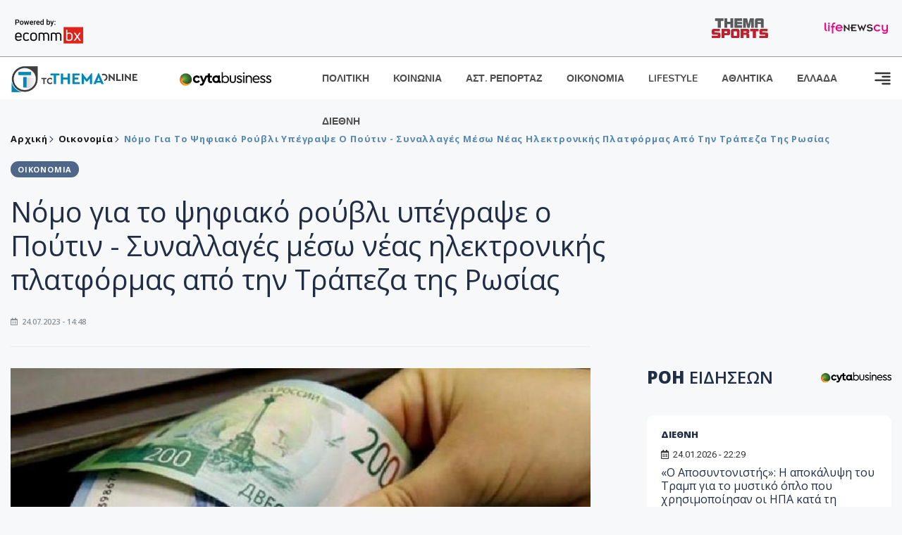

--- FILE ---
content_type: text/html; charset=utf-8
request_url: https://www.tothemaonline.com/Article/358780/nomo-gia-to-pshfiako-roybli-ypegrapse-o-poytin---synallages-mesw-neas-hlektronikhs-platformas-apo-thn-trapeza-ths-rwsias
body_size: 18925
content:

<!DOCTYPE html>

<html lang="el">
<head>
    <!-- Meta Data -->
    <meta charset="UTF-8">
    <meta http-equiv="X-UA-Compatible" content="IE=edge">
    <meta name="viewport" content="width=device-width, initial-scale=1">
    
    
<title>Νόμο για το ψηφιακό ρούβλι υπέγραψε ο Πούτιν - Συναλλαγές μέσω νέας ηλεκτρονικής πλατφόρμας από την Τράπεζα της Ρωσίας</title>
<meta name="description" content="Ο Ρώσος πρόεδρος Βλαντιμίρ Πούτιν υπέγραψε σήμερα νόμο για να εισαχθεί το ψηφιακό ρούβλι, ο οποίος θα τεθεί σε ισχύ την 1η Αυγούστου." />
<meta name="keywords" content="ρωσικό ρούβλι, τράπεζα της ρωσίας, ηλεκτρονικές συναλλαγές, διεθνείς ειδήσεις" />
<meta property="og:title" content="Νόμο για το ψηφιακό ρούβλι υπέγραψε ο Πούτιν - Συναλλαγές μέσω νέας ηλεκτρονικής πλατφόρμας από την Τράπεζα της Ρωσίας" />
<meta property="og:image" content="https://www.tothemaonline.com/img/path/da350e8e-8f6e-41a7-942b-f6a67a961574_1486432-rouble-930_1_1.jpg" />
<meta property="og:description" content="Ο Ρώσος πρόεδρος Βλαντιμίρ Πούτιν υπέγραψε σήμερα νόμο για να εισαχθεί το ψηφιακό ρούβλι, ο οποίος θα τεθεί σε ισχύ την 1η Αυγούστου."/>
<meta name="twitter:widgets:csp" content="on">
<meta name="twitter:card" content="summary_large_image">
<meta name="twitter:site" content="@tothemaonline">
<meta name="twitter:domain" content="tothemaonline.com">
<meta name="twitter:title" content="Νόμο για το ψηφιακό ρούβλι υπέγραψε ο Πούτιν - Συναλλαγές μέσω νέας ηλεκτρονικής πλατφόρμας από την Τράπεζα της Ρωσίας">
<meta name="twitter:description" content="Ο Ρώσος πρόεδρος Βλαντιμίρ Πούτιν υπέγραψε σήμερα νόμο για να εισαχθεί το ψηφιακό ρούβλι, ο οποίος θα τεθεί σε ισχύ την 1η Αυγούστου.">
<meta name="twitter:image" content="https://www.tothemaonline.com/img/path/da350e8e-8f6e-41a7-942b-f6a67a961574_1486432-rouble-930_1_1.jpg">
<script type="application/ld+json">
    {
      "@context": "https://schema.org",
      "@type": "NewsArticle",
      "mainEntityOfPage": {
        "@type": "WebPage",
        "@id": "https://www.tothemaonline.com/article/358780/nomo-gia-to-pshfiako-roybli-ypegrapse-o-poytin---synallages-mesw-neas-hlektronikhs-platformas-apo-thn-trapeza-ths-rwsias"
      },
      "headline": "Νόμο για το ψηφιακό ρούβλι υπέγραψε ο Πούτιν - Συναλλαγές μέσω νέας ηλεκτρονικής πλατφόρμας από την Τράπεζα της Ρωσίας",
      "image": ["https://www.tothemaonline.com/img/path/da350e8e-8f6e-41a7-942b-f6a67a961574_1486432-rouble-930_1_1.jpg"],
      "datePublished": "24/7/2023 2:48:00 μμ",
      "dateModified": "24/7/2023 2:48:00 μμ",
      "author": {
        "@type": "Organization",
        "name": "Tothemaonline Team"
      },
      "publisher": {
        "@type": "NewsMediaOrganization",
        "name": "To Thema Online",
        "logo": {
          "@type": "ImageObject",
          "url": "https://www.tothemaonline.com/img/to_thema_online_logo.png",
          "width": 600,
          "height": 60
        }
      }
    }
</script>
<script type="application/ld+json">
    {
        "@context": "http://schema.org",
        "@type": "BreadcrumbList",
        "itemListElement": [
            {
                "@type": "ListItem",
                "position": 1,
                "item": {
                    "@type": "WebSite",
                    "@id": "https://www.tothemaonline.com/",
                    "name": "Αρχική"
                }
            },
            {
                "@type": "ListItem",
                "position": 2,
                    "item": {
                    "@type": "WebPage",
                    "@id": "https://www.tothemaonline.com/Category/oikonomia",
                    "name": "Οικονομία"
                }
            }
            ,{
                "@type": "ListItem",
                "position": 3,
                    "item": {
                    "@type": "WebPage",
                    "@id": "https://www.tothemaonline.com/article/358780/nomo-gia-to-pshfiako-roybli-ypegrapse-o-poytin---synallages-mesw-neas-hlektronikhs-platformas-apo-thn-trapeza-ths-rwsias",
                    "name": "Νόμο για το ψηφιακό ρούβλι υπέγραψε ο Πούτιν - Συναλλαγές μέσω νέας ηλεκτρονικής πλατφόρμας από την Τράπεζα της Ρωσίας"                                
                }
            }    
        ]
    }
</script>

    <meta name="referrer" content="always" />
    <meta name="apple-mobile-web-app-capable" content="yes">
    <meta content="index, follow, max-image-preview:large" name="robots" />
    <meta name="rating" content="General" />
    <meta name="copyright" content="&copy; 2026 tothemaonline.com" />

    <!-- Favicon -->
    <link rel="shortcut icon" type="image/x-icon" href="/favicon.ico?v=1">

    <!-- Dependency Stylesheet -->
    <link rel="stylesheet" href="/assets/css/style.css?v=129" />
    <link rel="stylesheet" href="/assets/css/widgets.css?v=4" />
    <link rel="stylesheet" href="/assets/css/color.css?v=2" />
    <link rel="stylesheet" href="/assets/css/responsive.css?v=1" />

    <link rel="apple-touch-icon" sizes="180x180" href="/img/apple-touch-icon.png" />
    <link rel="icon" type="image/png" sizes="32x32" href="/img/favicon-32x32.png" />
    <link rel="icon" type="image/png" sizes="16x16" href="/img/favicon-16x16.png" />
    <link rel="manifest" href="/site.webmanifest">
    <link rel="mask-icon" href="/img/safari-pinned-tab.svg" color="#2b5797" />
    <meta name="msapplication-TileColor" content="#2b5797" />
    <meta name="theme-color" content="#ffffff" />

    

    <script type="cb8aeaf0759c14e8b91092ef-text/javascript">
        window.dataLayer = window.dataLayer || [];
        function gtag() { dataLayer.push(arguments); }
        gtag('consent', 'default', {
            'ad_storage': 'granted',
            'ad_user_data': 'granted',
            'ad_personalization': 'granted',
            'analytics_storage': 'granted'
        });
    </script>
    <!-- Google Tag Manager -->
    <script type="cb8aeaf0759c14e8b91092ef-text/javascript">(function (w, d, s, l, i) {
            w[l] = w[l] || []; w[l].push({
                'gtm.start':
                    new Date().getTime(), event: 'gtm.js'
            }); var f = d.getElementsByTagName(s)[0],
                j = d.createElement(s), dl = l != 'dataLayer' ? '&l=' + l : ''; j.async = true; j.src =
                    'https://www.googletagmanager.com/gtm.js?id=' + i + dl; f.parentNode.insertBefore(j, f);
        })(window, document, 'script', 'dataLayer', 'GTM-TCS4QL4');</script>
    <!-- End Google Tag Manager -->
    <!-- Google group tag (gtag.js) -->
    <script async src="https://www.googletagmanager.com/gtag/js?id=G-J7RS52TMNC" type="cb8aeaf0759c14e8b91092ef-text/javascript"></script>
    <script type="cb8aeaf0759c14e8b91092ef-text/javascript">
        window.dataLayer = window.dataLayer || [];
        function gtag() { dataLayer.push(arguments); }
        gtag('js', new Date());

        gtag('config', 'G-J7RS52TMNC');
    </script>
    <!-- Google site tag (gtag.js) -->
    <script async src="https://www.googletagmanager.com/gtag/js?id=G-7ZKH09CT69" type="cb8aeaf0759c14e8b91092ef-text/javascript"></script>
    <script type="cb8aeaf0759c14e8b91092ef-text/javascript">
        window.dataLayer = window.dataLayer || [];
        function gtag() { dataLayer.push(arguments); }
        gtag('js', new Date());

        gtag('config', 'G-7ZKH09CT69');
    </script>
    <script data-ad-client="ca-pub-7684646618790582" async src="https://pagead2.googlesyndication.com/pagead/js/adsbygoogle.js" type="cb8aeaf0759c14e8b91092ef-text/javascript"></script>
    
    <meta property="og:url" content="https://www.tothemaonline.com/Article/358780/nomo-gia-to-pshfiako-roybli-ypegrapse-o-poytin---synallages-mesw-neas-hlektronikhs-platformas-apo-thn-trapeza-ths-rwsias" />
    <meta property="og:site_name" content="tothemaonline.com"/>
    <meta property="og:type" content="website" />
    <meta property="fb:pages" content="571235809599203" />
    <meta property="fb:app_id" content="1684771268232343" />
    <script async src="https://securepubads.g.doubleclick.net/tag/js/gpt.js" type="cb8aeaf0759c14e8b91092ef-text/javascript"></script>
    <script type="cb8aeaf0759c14e8b91092ef-text/javascript">
      window.googletag = window.googletag || {cmd: []};
      googletag.cmd.push(function () {
        googletag.defineSlot('/94718406/ToThemaOnline/Home_page_728x90_1', [728, 90], 'div-gpt-ad-1663585456835-0').addService(googletag.pubads());
        googletag.defineSlot('/94718406/ToThemaOnline/Article_300x250_1', [300, 250], 'div-gpt-ad-1704809239095-0').addService(googletag.pubads());
        googletag.defineSlot('/94718406/ToThemaOnline/Article_300x250_2', [300, 250], 'div-gpt-ad-1663587115194-0').addService(googletag.pubads());
        googletag.defineSlot('/94718406/ToThemaOnline/Article_300x250_3', [300, 250], 'div-gpt-ad-1663587375568-0').addService(googletag.pubads());
        googletag.defineSlot('/94718406/ToThemaOnline/Article_728x90_2', [728, 90], 'div-gpt-ad-1739364127448-0').addService(googletag.pubads());
        googletag.defineSlot('/94718406/ToThemaOnline/Article_specialformats', [1, 1], 'div-gpt-ad-1635434083371-0').addService(googletag.pubads());
        googletag.defineSlot('/94718406/ToThemaOnline/Article_320x100', [320, 100], 'div-gpt-ad-1739364362138-0').addService(googletag.pubads());
        googletag.defineSlot('/94718406/ToThemaOnline/300x250_artickle_diavaste_episis', [300, 250], 'div-gpt-ad-1765960416458-0').addService(googletag.pubads());
        googletag.defineSlot('/94718406/ToThemaOnline/300x250_artickle_extra', [300, 250], 'div-gpt-ad-1765960359879-0').addService(googletag.pubads());

        googletag.pubads().setTargeting('article_id', ['no-id']);
        googletag.pubads().setTargeting('tags', ['ρωσικό ρούβλι','τράπεζα της ρωσίας','ηλεκτρονικές συναλλαγές','διεθνείς ειδήσεις','emptykeyword']);
        googletag.pubads().setTargeting('category', ['no-category']);
        googletag.pubads().setTargeting('path', ['/Article/358780/nomo-gia-to-pshfiako-roybli-ypegrapse-o-poytin---synallages-mesw-neas-hlektronikhs-platformas-apo-thn-trapeza-ths-rwsias']);
        googletag.pubads().setTargeting('year', ['2026']);

        googletag.pubads().enableSingleRequest();
        googletag.pubads().collapseEmptyDivs();
        googletag.enableServices();
      });
    </script>
    <script type="cb8aeaf0759c14e8b91092ef-text/javascript" src='https://platform-api.sharethis.com/js/sharethis.js#property=652b85a77815a50019a9c4f1&product=sop' async='async'></script>

    <script type="cb8aeaf0759c14e8b91092ef-text/javascript">
        window.fbAsyncInit = function () {
            FB.init({
                appId: '464103000617648',
                xfbml: true,
                version: 'v12.0'
            });
            FB.AppEvents.logPageView();
        };

        (function (d, s, id) {
            var js, fjs = d.getElementsByTagName(s)[0];
            if (d.getElementById(id)) { return; }
            js = d.createElement(s); js.id = id;
            js.src = "https://connect.facebook.net/en_US/sdk.js";
            fjs.parentNode.insertBefore(js, fjs);
        }(document, 'script', 'facebook-jssdk'));
    </script>
    <link rel="alternate" type="application/rss+xml" title="RSS Feed" href="https://www.tothemaonline.com/Rss" />
    <link rel="canonical" href="https://www.tothemaonline.com/Article/358780/nomo-gia-to-pshfiako-roybli-ypegrapse-o-poytin---synallages-mesw-neas-hlektronikhs-platformas-apo-thn-trapeza-ths-rwsias" />
    <script type="application/ld+json">
        { "@context": "https://schema.org", "@type": "WebSite", "url": "https://www.tothemaonline.com/Search", "potentialAction": { "@type": "SearchAction", "target": "https://www.tothemaonline.com/Search?s={search_term}", "query-input": "required name=search_term" } }
    </script>

    <!-- Meta Pixel Code -->
    <script type="cb8aeaf0759c14e8b91092ef-text/javascript">
        !function(f,b,e,v,n,t,s)
        {if(f.fbq)return;n=f.fbq=function(){n.callMethod?
        n.callMethod.apply(n,arguments):n.queue.push(arguments)};
        if(!f._fbq)f._fbq=n;n.push=n;n.loaded=!0;n.version='2.0';
        n.queue=[];t=b.createElement(e);t.async=!0;
        t.src=v;s=b.getElementsByTagName(e)[0];
        s.parentNode.insertBefore(t,s)}(window, document,'script',
        'https://connect.facebook.net/en_US/fbevents.js');
        fbq('init', '1554741712104155');
        fbq('track', 'PageView');
    </script>
    <noscript><img height="1" width="1" style="display:none" src="https://www.facebook.com/tr?id=1554741712104155&ev=PageView&noscript=1"/></noscript>
    <!-- End Meta Pixel Code -->

    <script src="https://cdn.onesignal.com/sdks/web/v16/OneSignalSDK.page.js" defer type="cb8aeaf0759c14e8b91092ef-text/javascript"></script>
    <script type="cb8aeaf0759c14e8b91092ef-text/javascript">
        window.OneSignalDeferred = window.OneSignalDeferred || [];
        OneSignalDeferred.push(async function (OneSignal) {
            await OneSignal.init({
                appId: "a91cee0f-f47f-4ecf-b98e-0fd3654c941d",
                safari_web_id: "web.onesignal.auto.337e82fd-eeda-48f8-8fe5-d2f6dec774c2",
                notifyButton: {
                    enable: true,
                },
            });
        });
    </script>

    <!-- Skins -->
    <script async src="https://securepubads.g.doubleclick.net/tag/js/gpt.js" type="cb8aeaf0759c14e8b91092ef-text/javascript"></script>
    <script type="cb8aeaf0759c14e8b91092ef-text/javascript">
        window.googletag = window.googletag || { cmd: [] };
        googletag.cmd.push(function () {
            googletag.defineSlot('/94718406/ToThemaOnline/Generic_Scroll_Ad_300*250', [300, 250], 'div-gpt-ad-1636712763231-0').addService(googletag.pubads());
            googletag.defineSlot('/94718406/ToThemaOnline/Generic_Desktop_Catfish_1000*90', [1000, 90], 'div-gpt-ad-1637248106600-0').addService(googletag.pubads());
            googletag.defineSlot('/94718406/ToThemaOnline/Generic_Mobile_Catfish_300*50', [300, 50], 'div-gpt-ad-1637248229805-0').addService(googletag.pubads());
            googletag.defineSlot('/94718406/ToThemaOnline/Generic_Desktop_Takeover_800x600', [800, 600], 'div-gpt-ad-1713794860682-0').addService(googletag.pubads());
            googletag.defineSlot('/94718406/ToThemaOnline/Generic_Mobile_Takeover_320x480', [320, 480], 'div-gpt-ad-1713794915043-0').addService(googletag.pubads());
            googletag.defineSlot('/94718406/ToThemaOnline/Article_300x100_1', [320, 100], 'div-gpt-ad-1739364299479-0').addService(googletag.pubads());

            googletag.pubads().enableSingleRequest();
            googletag.pubads().collapseEmptyDivs();
            googletag.enableServices();
        });
    </script>
    <script src="https://ajax.googleapis.com/ajax/libs/jquery/3.6.0/jquery.min.js" type="cb8aeaf0759c14e8b91092ef-text/javascript"></script>
</head>
<body>
    <!-- Google Tag Manager (noscript) -->
    <noscript><iframe src="https://www.googletagmanager.com/ns.html?id=GTM-TCS4QL4" height="0" width="0" style="display:none;visibility:hidden"></iframe></noscript>
    <!-- End Google Tag Manager (noscript) -->

    <div id="fb-root"></div>
    <script async defer crossorigin="anonymous" src="https://connect.facebook.net/en_US/sdk.js#xfbml=1&version=v15.0" nonce="yWfEFvoe" type="cb8aeaf0759c14e8b91092ef-text/javascript"></script>

    <div class="header_wrap">
        <div class="header_top">
            <div class="header_apps">
                <a href="https://www.ecommbanx.com/" target="_blank" rel="noopener">
                    <img src="/img/ECOMMBX - Powered by logo  01.png" alt="Ecommbx" />
                </a>
            </div>
            <div class="header_partners">
                <a href="https://themasports.tothemaonline.com/" target="_blank" rel="noopener">
                    <img src="/img/themasports_logo.svg" alt="Themasports">
                </a>
                <a href="https://lifenewscy.com/" target="_blank" rel="noopener">
                    <img src="/img/lifenewscy_logo.svg" alt="lifenewscy">
                </a>
            </div>
        </div>
    </div>

    <div class="main-wrap">
        <!--Offcanvas sidebar-->
        <aside id="sidebar-wrapper" class="custom-scrollbar offcanvas-sidebar position-right">
            <button class="off-canvas-close"><i class="ti-close"></i></button>
            <div class="sidebar-inner">
                <!--Search-->
                <div class="siderbar-widget mb-50 mt-30">
                    <input type="text" class="search_field" id="search_inp_h" placeholder="Αναζήτηση" autocomplete="off" />
                    <span class="search-icon"><i class="ti-search mr-5"></i></span>
                </div>
                <!--lastest post-->
                <div class="sidebar-widget mb-50">
                    <div class="widget-header mb-30">
                        <ul class="side-menu">
                            <li><a href="/Category/politiki">ΠΟΛΙΤΙΚΗ</a></li>
                            <li><a href="/Category/oikonomia">ΟΙΚΟΝΟΜΙΑ</a></li>
                            <li><a href="/Category/astinomiko_reportaz">ΑΣΤΥΝΟΜΙΚΟ ΡΕΠΟΡΤΑΖ</a></li>
                            <li><a href="/Category/koinonia">ΚΟΙΝΩΝΙΑ</a></li>
                            <li><a href="/Category/lifestyle">LIFESTYLE</a></li>
                            <li><a href="/Category/athlitika">ΑΘΛΗΤΙΚΑ</a></li>
                            <li><a href="/Category/ellada">ΕΛΛΑΔΑ</a></li>
                            <li><a href="/Category/diethni">ΔΙΕΘΝΗ</a></li>
                            <li><a href="/Category/anathematismoi">ΑΝΑΘΕΜΑΤΙΣΜΟΙ</a></li>
                            <li><a href="/Category/para-thema">ΠΑΡΑ-ΤΗΕΜΑ</a></li>
                            <li><a href="/Category/ygeia">ΥΓΕΙΑ</a></li>
                            <li><a href="/Category/paraxena">LIKE ONLINE</a></li>
                            <li><a href="/Category/nomikos-tou-diavolou">ΝΟΜΙΚΟΣ ΤΟΥ ΔΙΑΒΟΛΟΥ</a></li>
                            <li><a href="/Category/deltia-typou">ΔΕΛΤΙΑ ΤΥΠΟΥ</a></li>
                        </ul>
                    </div>
                    <div class="post-aside-style-2">
                        <div class="offcanvas-widget footer-widget">
                            <h3 class="offcanvas-widget-title">Στοιχεία Επικοινωνίας</h3>
                            <ul class="contact-info-list widget-list">
                                <li class="widget-list-item">
                                    <i class="fas fa-map-marker-alt list-icon"></i>
                                    Γιάννου Κρανιδιώτη 102, Γραφείο 201, Λατσιά, Λευκωσία
                                </li>
                                <li class="widget-list-item">
                                    <i class="fas fa-phone list-icon"></i>
                                    <a href="tel:+357 22 205865" class="widget-list-link">+357 22 205865</a>
                                </li>
                                <li class="widget-list-item">
                                    <i class="fas fa-fax list-icon"></i>
                                    <a href="tel:+357 22 374613" class="widget-list-link">+357 22 374613</a>
                                </li>
                                <li class="widget-list-item">
                                    <i class="fas fa-envelope list-icon"></i>
                                    <a href="/cdn-cgi/l/email-protection#bfd6d1d9d0ffcbd0cbd7dad2ded0d1d3d6d1da91dcd0d2" class="widget-list-link" aria-label="Email"><span class="__cf_email__" data-cfemail="670e090108271308130f020a0608090b0e09024904080a">[email&#160;protected]</span></a>
                                </li>
                            </ul>
                            <ul class="footer-social style-2 gutter-15 mt-30">
                                <li class="social-item">
                                    <a href="https://www.facebook.com/THEMAONLINEcom" class="social-link fb" target="_blank" alt="Facebook" title="Facebook" aria-label="Facebook">
                                        <span style="display: none">Facebook</span>
                                        <i class="fab fa-facebook-f" aria-hidden="true"></i>
                                    </a>
                                </li>
                                <li class="social-item">
                                    <a href="https://twitter.com/tothemaonline" class="social-link tw" target="_blank" alt="Twitter" title="Twitter" aria-label="Twitter">
                                        <span style="display: none">Twitter</span>
                                        <i class="fab fa-twitter" aria-hidden="true"></i>
                                    </a>
                                </li>
                                <li class="social-item">
                                    <a href="https://www.instagram.com/tothemaonline/" class="social-link vm" target="_blank" alt="Instagram" title="Instagram" aria-label="Instagram">
                                        <span style="display: none">Instagram</span>
                                        <i class="fab fa-instagram" aria-hidden="true"></i>
                                    </a>
                                </li>
                                <li class="social-item">
                                    <a href="https://www.youtube.com/channel/UC8-mniCYfd5b_LtTCixI5Qg" class="social-link pn" target="_blank" alt="Youtube" title="Youtube" aria-label="Youtube">
                                        <span style="display: none">Youtube</span>
                                        <i class="fab fa-youtube" aria-hidden="true"></i>
                                    </a>
                                </li>
                            </ul>
                        </div>
                    </div>
                </div>
                
            </div>
        </aside>
        <!-- Main Header -->
        <header class="main-header header-style-2 mb-0">
            <div class="header-bottom header-sticky background-white text-center">
                <div class="scroll-progress gradient-bg-1"></div>
                <div class="container">
                    <div class="row">
                        <div class="col-lg-2 col-md-3">
                            <div class="header-logo d-none d-lg-block">
                                <a href="/">
                                    <img class="logo-img d-inline" src="/img/to_thema_online_logo_footer.png?v=2" alt="Tothemaonline logo">
                                </a>
                            </div>
                            <div class="logo-tablet d-md-inline d-lg-none d-none">
                                <a href="/">
                                    <img class="logo-img d-inline" src="/img/to_thema_online_logo_footer.png?v=2" alt="Tothemaonline logo">
                                </a>
                            </div>
                            <div class="logo-mobile d-block d-md-none">
                                <a href="/">
                                    <img class="logo-img d-inline" src="/img/to_thema_online_logo_footer.png?v=2" alt="Tothemaonline logo">
                                </a>
                                <a href="https://www.cyta.com.cy/business-acronis-backup/el" target="_blank" rel="noopener" style="float: right;position: fixed;top: 0px;left: 210px;">
                                    <img src="/img/Thema Online Website - Sponsorship Website Logo 400x190.png" alt="CYTA logo" width="60">
                                </a>
                            </div>
                        </div>
                        <div class="col-lg-2 deskContent">
                            <a href="https://www.cyta.com.cy/business-acronis-backup/el" target="_blank"  rel="noopener">
                                <img src="/img/Thema Online Website - Sponsorship Website Logo 400x190.png" alt="CYTA logo" width="130" />
                            </a>
                        </div>
                        <div class="col-lg-8 col-md-8 main-header-navigation">
                            <!-- Main-menu -->
                            <div class="main-nav text-left float-lg-left float-md-right">
                                <nav>
                                    <ul class="main-menu d-none d-lg-inline">
                                        <li><a href="/Category/politiki">ΠΟΛΙΤΙΚΗ</a></li>
                                        <li><a href="/Category/koinonia">ΚΟΙΝΩΝΙΑ</a></li>
                                        <li><a href="/Category/astinomiko_reportaz">ΑΣΤ. ΡΕΠΟΡΤΑΖ</a></li>
                                        <li><a href="/Category/oikonomia">ΟΙΚΟΝΟΜΙΑ</a></li>
                                        <li><a href="/Category/lifestyle">LIFESTYLE</a></li>
                                        <li><a href="/Category/athlitika">ΑΘΛΗΤΙΚΑ</a></li>
                                        <li><a href="/Category/ellada">ΕΛΛΑΔΑ</a></li>
                                        <li><a href="/Category/diethni">ΔΙΕΘΝΗ</a></li>
                                    </ul>
                                </nav>
                            </div>
                            <!-- Search -->
                            
                            <!-- Off canvas -->
                            <div class="off-canvas-toggle-cover">
                                <div class="off-canvas-toggle d-inline-block ml-15" id="off-canvas-toggle">
                                    <svg width="25px" height="25px" viewBox="0 0 20 20" xmlns="http://www.w3.org/2000/svg" fill="none">
                                      <path fill="#333333" fill-rule="evenodd" d="M18 5a1 1 0 100-2H2a1 1 0 000 2h16zm0 4a1 1 0 100-2h-8a1 1 0 100 2h8zm1 3a1 1 0 01-1 1H2a1 1 0 110-2h16a1 1 0 011 1zm-1 5a1 1 0 100-2h-8a1 1 0 100 2h8z"/>
                                    </svg>
                                </div>
                            </div>
                        </div>
                    </div>
                </div>
            </div>
        </header>
        <div style="text-align:center;" class="phoneContent mt-100">
            <!-- /94718406/ToThemaOnline/Article_300x100_1 -->
            <div id='div-gpt-ad-1739364299479-0' style='min-width: 320px; min-height: 100px;'>
              <script data-cfasync="false" src="/cdn-cgi/scripts/5c5dd728/cloudflare-static/email-decode.min.js"></script><script type="cb8aeaf0759c14e8b91092ef-text/javascript">googletag.cmd.push(function () { googletag.display('div-gpt-ad-1739364299479-0'); });</script>
            </div>
        </div>

        
    <!-- /94718406/ToThemaOnline/Home_page_728x90_1 -->
    <div id='div-gpt-ad-1663585456835-0' style='max-width: 728px; max-height: 90px;text-align:center;margin:20px auto;' class="deskContent">
        <script type="cbee12ff41691350e8e6d2be-text/javascript">googletag.cmd.push(function() { googletag.display('div-gpt-ad-1663585456835-0'); });</script>
    </div>

    <script type="cb8aeaf0759c14e8b91092ef-text/javascript" xmlns:myObj="urn:tothemaonline">
		var addthis_share = {
			url: "https://www.tothemaonline.com/Article/358780/nomo-gia-to-pshfiako-roybli-ypegrapse-o-poytin---synallages-mesw-neas-hlektronikhs-platformas-apo-thn-trapeza-ths-rwsias",
			title: "Νόμο για το ψηφιακό ρούβλι υπέγραψε ο Πούτιν - Συναλλαγές μέσω νέας ηλεκτρονικής πλατφόρμας από την Τράπεζα της Ρωσίας",
			description: 'Ο Ρώσος πρόεδρος Βλαντιμίρ Πούτιν υπέγραψε σήμερα νόμο για να εισαχθεί το ψηφιακό ρούβλι, ο οποίος θα τεθεί σε ισχύ την 1η Αυγούστου.',
			media: "https://www.tothemaonline.com/img/path/da350e8e-8f6e-41a7-942b-f6a67a961574_1486432-rouble-930_1_1.jpg"
		}
	</script><main class="position-relative" xmlns:myObj="urn:tothemaonline"><div class="container">
    <div class="entry-header entry-header-1 mb-30 mt-50">
      <div class="entry-meta meta-0 font-small mb-30">
        <div class="entry-meta meta-0 font-small mb-30 breadcrumb"><a href="/"><span class="post-cat breadcrumb-item p-0">Αρχική</span></a><span class="post-cat breadcrumb-item color6 p-0"><a href="/Category/oikonomia">Οικονομία</a></span><span class="post-cat breadcrumb-item color6 p-0">Νόμο για το ψηφιακό ρούβλι υπέγραψε ο Πούτιν - Συναλλαγές μέσω νέας ηλεκτρονικής πλατφόρμας από την Τράπεζα της Ρωσίας</span></div>
      </div>
      <div class="entry-meta meta-0 font-small mb-30"><a href="/Category/oikonomia"><span class="post-in background7 text-light font-x-small">ΟΙΚΟΝΟΜΙΑ</span></a></div>
      <h1 class="post-title mb-30 weight-unset">Νόμο για το ψηφιακό ρούβλι υπέγραψε ο Πούτιν - Συναλλαγές μέσω νέας ηλεκτρονικής πλατφόρμας από την Τράπεζα της Ρωσίας</h1>
      <div class="entry-meta meta-1 font-x-small color-grey text-uppercase"><span class="post-on"><i class="far fa-calendar-alt icon"></i> 24.07.2023 - 14:48</span></div>
    </div>
    <div class="row mb-50">
      <div class="col-lg-8 col-md-12">
        <div class="bt-1 border-color-1 mb-30"></div><figure class="single-thumnail mb-30"><img src="https://images.tothemaonline.com/img/path/da350e8e-8f6e-41a7-942b-f6a67a961574_1486432-rouble-930_1_1.jpg" alt="Νόμο για το ψηφιακό ρούβλι υπέγραψε ο Πούτιν - Συναλλαγές μέσω νέας ηλεκτρονικής πλατφόρμας από την Τράπεζα της Ρωσίας"></figure><div class="text-center phoneContent mt-50 mb-50">
          <div id="div-gpt-ad-1739364362138-0" style="min-width: 320px; min-height: 100px;"><script type="cb8aeaf0759c14e8b91092ef-text/javascript">googletag.cmd.push(function() { googletag.display('div-gpt-ad-1739364362138-0'); });</script></div>
        </div>
        <div class="widget-ads mb-30 mt-20 text-center deskContent">
          <div id="div-gpt-ad-1739364127448-0" style="min-width: 728px; min-height: 90px;"><script type="cb8aeaf0759c14e8b91092ef-text/javascript">googletag.cmd.push(function() { googletag.display('div-gpt-ad-1739364127448-0'); });</script></div>
        </div>
        <div class="single-excerpt">
          <div class="sharethis-inline-share-buttons" style="margin-bottom:20px;"></div>
          <h3 class="font-large">Ο Ρώσος πρόεδρος Βλαντιμίρ Πούτιν υπέγραψε σήμερα νόμο για να εισαχθεί το ψηφιακό ρούβλι, ο οποίος θα τεθεί σε ισχύ την 1η Αυγούστου.</h3>
        </div>
        <div id="div-gpt-ad-1704809239095-0" style="min-width: 300px; max-height: 250px; text-align:center;margin:20px auto;overflow:hidden !important;"><script type="cb8aeaf0759c14e8b91092ef-text/javascript">googletag.cmd.push(function() { googletag.display('div-gpt-ad-1704809239095-0'); });</script></div>
        <div class="entry-main-content color-black">
<p>Το ψηφιακό ρούβλι θα εκδοθεί παράλληλα με το υπάρχον νόμισμα, το ρούβλι. Οι χρήστες θα μπορούν να πραγματοποιούν συναλλαγές με το ψηφιακό ρούβλι μέσω μιας νέας ηλεκτρονικής πλατφόρμας που θα διαχειρίζεται η Τράπεζα της Ρωσίας.</p>
<p>Νωρίτερα αυτό τον μήνα, η Τράπεζα της Ρωσίας ανακοίνωσε ότι σχεδιάζει να ξεκινήσει ένα «πιλοτικό ψηφιακό ρούβλι» τον Αύγουστο.</p>
<p>Πηγή: euro2day.gr</p>
<h4 class="customLinks">ΔΙΑΒΑΣΤΕ ΕΠΙΣΗΣ:</h4>
<p class="customLinks"><span style="color: #000000;"><strong><a style="color: #000000;" href="/Article/358760/aytonomh-kathodos-oikologwn-stis-eyrwekloges-toy-2024---xekinhsan-hdh-th-doyleia-gia-tis-dhmotikes">Αυτόνομη κάθοδος Οικολόγων στις Ευρωεκλογές του 2024 - Ξεκίνησαν ήδη τη δουλειά για τις Δημοτικές</a></strong></span></p>
<p class="customLinks"><span style="color: #000000;"><strong><a style="color: #000000;" href="/Article/358755/ekkenwthhke-xenodoheio-sthn-agia-napa---dyo-atoma-sto-nosokomeio---ti-synebh">Εκκενώθηκε ξενοδοχείο στην Αγία Νάπα - Δύο άτομα στο νοσοκομείο - Τι συνέβη</a></strong></span></p>
<p class="customLinks"><span style="color: #000000;"><strong><a style="color: #000000;" href="/Article/358745/kayswnas-foyrnos-oi-dromoi-kai-ta-stathmeymena-aytokinhta---aggizoyn-thermokrasies-mehri-kai-71-bathmoys---deite-binteo">Καύσωνας: «Φούρνος» οι δρόμοι και τα σταθμευμένα αυτοκίνητα - «Αγγίζουν» θερμοκρασίες μέχρι και 71 βαθμούς - Δείτε βίντεο</a></strong></span></p>
<p class="customLinks"><span style="color: #000000;"><strong><a style="color: #000000;" href="/Article/358722/se-krisimh-katastash-o-21hronos-motosikletisths-meta-to-trohaio-sto-paralimni---noshleyetai-me-katagma-kranioy-">Σε κρίσιμη κατάσταση ο 21χρονος μοτοσικλετιστής μετά το τροχαίο στο Παραλίμνι - Νοσηλεύεται με κάταγμα κρανίου</a></strong></span></p>
<p class="customLinks"><span style="color: #000000;"><strong><a style="color: #000000;" href="/Article/358718/poso-ishyro-einai-to-kypriako-diabathrio---se-posoys-proorismoys-mporoyme-na-taxidepsoyme">Πόσο «ισχυρό» είναι το κυπριακό διαβατήριο - Σε πόσους προορισμούς μπορούμε να ταξιδέψουμε</a></strong></span></p>
<p class="customLinks"><span style="color: #000000;"><strong><a style="color: #000000;" href="/Article/358717/meta-to-periballontiko-mploko-h-kop-katethese-oloklhrwmenh-meep-gia-to-athlhtiko-kentro-ston-korno-–-se-dhmosia-diaboyleysh-prin-th-lhpsh-telikwn-apofasewn">Μετά το περιβαλλοντικό «μπλόκο» η ΚΟΠ κατέθεσε ολοκληρωμένη ΜΕΕΠ για το Αθλητικό Κέντρο στον Κόρνο – Σε δημόσια διαβούλευση πριν τη λήψη τελικών αποφάσεων</a></strong></span></p><div id="div-gpt-ad-1765960359879-0" style="width:300px;height:250px;margin:0px auto;"><script type="cb8aeaf0759c14e8b91092ef-text/javascript">googletag.cmd.push(function() { googletag.display('div-gpt-ad-1765960359879-0'); });</script></div><script type="cb8aeaf0759c14e8b91092ef-text/javascript">
							jQuery(document).ready(function () {
								var adZone = $('#div-gpt-ad-1765960359879-0');
								var firstParagraph = $('.entry-main-content p')[0];
								adZone.insertAfter(firstParagraph);

								var adID = 'div-gpt-ad-1765960359879-0';

								googletag.cmd.push(function () {

									var slots = googletag.pubads().getSlots();
									var targetSlot = null;

									for (var i = 0; i < slots.length; i++) {
										if (slots[i].getSlotElementId() === adID) {
											targetSlot = slots[i];
											break;
										}
									}

									if (targetSlot) {
										googletag.pubads().refresh([targetSlot]);
									}
								});
							});
						</script></div>
        <p><em><strong>
								Ακολουθήστε το <a href="https://news.google.com/publications/CAAiECw8Oj2ynV2_8QTEWRSp1_oqFAgKIhAsPDo9sp1dv_EExFkUqdf6?hl=en-US&amp;gl=USceid=GR:el">Tothemaonline.com στο Google News </a>και μάθετε πρώτοι όλες τις <a href="https://www.tothemaonline.com/" target="_self" rel="Follow">ειδήσεις</a></strong></em></p>
        <p> </p>
        <div class="mb-50 text-center">
          <div id="div-gpt-ad-1765960416458-0"><script type="cb8aeaf0759c14e8b91092ef-text/javascript">
								googletag.cmd.push(function() { googletag.display('div-gpt-ad-1765960416458-0'); });
							</script></div>
        </div>
        <p> </p>
        <div class="news_feed">
          <h4 class="widget-title mb-0">ΔΙΑΒΑΣΤΕ ΕΠΙΣΗΣ</h4>
          <h6 class="post-title mb-0 mt-5"><a target="_blank" href="/Article/451200/lykos-sto-troodos-to-binteo-poy-ehei-prokalesei-anastatwsh-sta-social-media">Λύκος στο Τρόοδος; Το βίντεο που έχει προκαλέσει αναστάτωση στα social media</a></h6>
          <h6 class="post-title mb-0 mt-5"><a target="_blank" href="/Article/451240/prosohh-aytos-einai-o-30hronos-poy-katazhteitai-gia-thn-apopeira-fonoy-sth-larnaka---deite-fwtografia-toy">Προσοχή: Αυτός είναι ο 30χρονος που καταζητείται για την απόπειρα φόνου στη Λάρνακα - Δείτε φωτογραφία του</a></h6>
          <h6 class="post-title mb-0 mt-5"><a target="_blank" href="/Article/451230/wres-agwnias-gia-kyprio-idiokthth-hathhke-o-skylos-toy--kai-dinei-amoibh-1500-eyrw-gia-thn-epistrofh-toy---deite-fwtografia">Ώρες αγωνίας για Κύπριο ιδιοκτήτη: Χάθηκε o σκύλος του  και δίνει αμοιβή 1.500 ευρώ για την επιστροφή του - Δείτε φωτογραφία</a></h6>
          <h6 class="post-title mb-0 mt-5"><a target="_blank" href="/Article/451241/video-nea-anarthsh-apo-thn-annie-alexui---an-apodeihthei-oti-osa-lew-den-ishyoyn-tha-epistrepsw-gia-na-paradothw">VIDEO: Νέα ανάρτηση από την «Annie Alexui» - «Αν αποδειχθεί ότι όσα λέω δεν ισχύουν, θα επιστρέψω για να παραδοθώ»</a></h6>
          <h6 class="post-title mb-0 mt-5"><a target="_blank" href="/Article/451236/video-xana-sto-proskhnio-o-feidias-panagiwtoy---to-prosblhtiko-toy-sholio-gia-atoma-me-nohtika-problhmata">VIDEO: Ξανά στο «προσκήνιο» ο Φειδίας Παναγιώτου - Το προσβλητικό του σχόλιο για άτομα με νοητικά προβλήματα</a></h6>
          <h6 class="post-title mb-0 mt-5"><a target="_blank" href="/Article/451237/video-haos-se-dromo-sthn-kypro---stroythokamhlos-bghke-sto-sergiani-kai-periferotan-anemelos">VIDEO: Χάος σε δρόμο στην Κύπρο - Στρουθοκάμηλος βγήκε στο σεργιάνι και περιφερόταν ανέμελος</a></h6>
          <h6 class="post-title mb-0 mt-5"><a target="_blank" href="/Article/451202/ena-10mhno-aggeloydi-petaxe-gia-ton-oyrano-%E2%80%93-thrhnos-gia-ton-mikro-eyaggelo">Ένα 10μηνο αγγελούδι «πέταξε» για τον ουρανό – Θρήνος για τον μικρό Ευάγγελο</a></h6>
        </div>
        <p> </p>
        <div class="fb-like" data-href="https://www.tothemaonline.com/Article/358780/nomo-gia-to-pshfiako-roybli-ypegrapse-o-poytin---synallages-mesw-neas-hlektronikhs-platformas-apo-thn-trapeza-ths-rwsias" data-width="300" data-layout="standard" data-action="like" data-size="small" data-share="true"></div>
        <p> </p>
        <p> </p>
        <div class="mb-50 text-center"><script async="" src="https://pagead2.googlesyndication.com/pagead/js/adsbygoogle.js?client=ca-pub-1946006275855017" crossorigin="anonymous" type="cb8aeaf0759c14e8b91092ef-text/javascript"></script><ins class="adsbygoogle" style="display:inline-block;width:300px;height:250px" data-ad-client="ca-pub-1946006275855017" data-ad-slot="2788034307"></ins><script type="cb8aeaf0759c14e8b91092ef-text/javascript">
							(adsbygoogle = window.adsbygoogle || []).push({});
						</script></div>
        <div class="social-share-box-2 mt-30">
          <div class="row gutter-30">
            <div class="col-xl-7 col-lg-6">
              <div class="conent-block">
                <h4 class="block-tile mb--20">Tags</h4>
                <div class="tag-list"><a href="/Tag/?s=%CF%81%CF%89%CF%83%CE%B9%CE%BA%CF%8C %CF%81%CE%BF%CF%8D%CE%B2%CE%BB%CE%B9" class="tag-link">ρωσικό ρούβλι</a><a href="/Tag/?s=%CF%84%CF%81%CE%AC%CF%80%CE%B5%CE%B6%CE%B1 %CF%84%CE%B7%CF%82 %CF%81%CF%89%CF%83%CE%AF%CE%B1%CF%82" class="tag-link">τράπεζα της ρωσίας</a><a href="/Tag/?s=%CE%B7%CE%BB%CE%B5%CE%BA%CF%84%CF%81%CE%BF%CE%BD%CE%B9%CE%BA%CE%AD%CF%82 %CF%83%CF%85%CE%BD%CE%B1%CE%BB%CE%BB%CE%B1%CE%B3%CE%AD%CF%82" class="tag-link">ηλεκτρονικές συναλλαγές</a><a href="/Tag/?s=%CE%B4%CE%B9%CE%B5%CE%B8%CE%BD%CE%B5%CE%AF%CF%82 %CE%B5%CE%B9%CE%B4%CE%AE%CF%83%CE%B5%CE%B9%CF%82" class="tag-link">διεθνείς ειδήσεις</a></div>
              </div>
            </div>
            <div class="col-xl-5 col-lg-6 d-flex justify-content-start justify-content-lg-end">
              <div class="conent-block">
                <h4 class="block-tile mb--20">Μοιράσου αυτό το άρθρο</h4>
                <div class="sharethis-inline-share-buttons" style="margin-bottom:20px;"></div>
              </div>
            </div>
          </div>
        </div>
        <div class="post-pagination-box mt-30 mb-30">
          <div class="row gutter-30">
            <div class="col-lg-6">
              <div class="next-prev-wrap">
                <div class="item-icon"><a href="/Article/358779/kerdh-panw-apo-tis-prosdokies-gia-th-ryanair---anamenei-ligoteroys-epibates-kathysteroyn-ta-nea-boeing"><i class="fas fa-chevron-left"></i>
												Προηγούμενο άρθρο
											</a></div>
                <div class="content">
                  <h4 class="title"><a href="/Article/358779/kerdh-panw-apo-tis-prosdokies-gia-th-ryanair---anamenei-ligoteroys-epibates-kathysteroyn-ta-nea-boeing">Κέρδη πάνω από τις προσδοκίες για τη Ryanair - Αναμένει λιγότερους επιβάτες, καθυστερούν τα νέα Boeing</a></h4><span class="rt-meta"><i class="far fa-calendar-alt icon"></i> 24.07.2023 - 14:43</span></div>
              </div>
            </div>
            <div class="col-lg-6">
              <div class="next-prev-wrap next-wrap nxtclk">
                <div class="item-icon"><a href="/Article/358781/eythymios-diplaros-osa-eipe-sygkinhmenos-gia-th-monahh-aderfh-toy">
												Επόμενο άρθρο
												<i class="fas fa-chevron-right"></i></a></div>
                <div class="content">
                  <h4 class="title"><a href="/Article/358781/eythymios-diplaros-osa-eipe-sygkinhmenos-gia-th-monahh-aderfh-toy">Eυθύμιος Δίπλαρος: Όσα είπε συγκινημένος για τη μοναχή αδερφή του</a></h4><span class="rt-meta"><i class="far fa-calendar-alt icon"></i> 24.07.2023 - 14:58</span></div>
              </div>
            </div>
          </div>
        </div>
        <div id="dontmiss" style="border: 1px solid #dcdcde; padding: 25px; box-shadow: 0 1px 1px rgba(0,0,0,.05);margin: 20px 0px 20px 0px;">
          <div class="post-item">
            <div class="rt-post post-md style-9 grid-meta">
              <div class="post-img" style="max-width:200px;min-width:200px;"><a href="/Article/451249/ragdaies-exelixeis-me-thn-apopeira-fonoy-sth-larnaka---eihe-dieythethsei-synanthsh-me-to-thyma-o-30hronos-katazhtoymenos"><img src="/img/top_stories_thumbs.png" alt="Ραγδαίες εξελίξεις με την απόπειρα φόνου στη Λάρνακα - Είχε διευθετήσει συνάντηση με το θύμα ο 30χρονος καταζητούμενος" width="696" height="491" style="background:url('https://images.tothemaonline.com/img/path/1341d453-0612-4601-970f-abce9b0694d4_244caaae-0018-4230-b3e8-1dd60e0adfc2_b7489fa5-d3ea-4561-9a7e-e2231ff6cff6_screenshot_2025-06-19_190149.webp') center center; background-size: cover;"></a></div>
              <div class="post-content">
                <h3 class="post-title clear-height" style="font-size:1.3rem"><a href="/Article/451249/ragdaies-exelixeis-me-thn-apopeira-fonoy-sth-larnaka---eihe-dieythethsei-synanthsh-me-to-thyma-o-30hronos-katazhtoymenos">Ραγδαίες εξελίξεις με την απόπειρα φόνου στη Λάρνακα - Είχε διευθετήσει συνάντηση με το θύμα ο 30χρονος καταζητούμενος</a></h3>
                <p style="font-size:1rem;">Στη Μονάδα Εντατικής Θεραπείας του Γενικού Νοσοκομείου Λάρνακας νοσηλεύεται άνδρας, ο οποίος εντοπίστηκε χθες βαριά τραυματισμένος σε δρόμο της πόλης. Οι Αρχές έλαβαν πληροφορία γύρω στις 5:04 το απόγευμα για τραυματισμένο πρόσωπο, στο οποίο πολίτες που τον εντόπισαν παρείχαν τις πρώτες βοήθειες μέχρι την άφιξη της αστυνομίας.</p>
              </div>
            </div>
          </div>
        </div><script type="cb8aeaf0759c14e8b91092ef-text/javascript">
							jQuery(document).ready(function(){
								var secondp = jQuery('.entry-main-content').find('p')[2];
								if(secondp){
									jQuery('#dontmiss').insertAfter(secondp);
								}
								else{
									jQuery('#dontmiss').remove();
								}								
							});
						</script><div class="related-posts">
          <h3 class="mb-20 ml-10">ΣΧΕΤΙΚΑ ΑΡΘΡΑ</h3>
          <div class="row"><article class="col-lg-4"><div class="background-white border-radius-10 p-10 mb-30">
                <div class="post-thumb d-flex mb-15 border-radius-15 img-hover-scale"><a target="_blank" href="/Article/451123/theleis-na-ginei-pilotos-aeroporikh-etaireia-anoigei-akadhmia-sthn-kypro-%E2%80%93-oles-oi-plhrofories"><img src="/img/epikairotita_thumbs.png" alt="Θέλεις να γίνει Πιλότος; Αεροπορική εταιρεία ανοίγει ακαδημία στην Κύπρο – Όλες οι πληροφορίες" style="background:url('https://images.tothemaonline.com/img/path/52d3258c-019b-46ed-967f-825558c15ebc_featured_wizz-air-pilot-academy-program-wapa-all-you-need-to-know.jpg') center center; background-size: cover;"></a></div>
                <div class="pl-10 pr-10">
                  <h5 class="post-title mb-15 font-weight-500"><a target="_blank" href="/Article/451123/theleis-na-ginei-pilotos-aeroporikh-etaireia-anoigei-akadhmia-sthn-kypro-%E2%80%93-oles-oi-plhrofories">Θέλεις να γίνει Πιλότος; Αεροπορική εταιρεία ανοίγει ακαδημία στην Κύπρο – Όλες οι πληροφορίες</a></h5><span class="rt-meta"><i class="far fa-calendar-alt icon"></i> 23.01.2026 - 10:58</span></div>
              </div></article><article class="col-lg-4"><div class="background-white border-radius-10 p-10 mb-30">
                <div class="post-thumb d-flex mb-15 border-radius-15 img-hover-scale"><a target="_blank" href="/Article/451109/anoixan-pente-nees-theseis-ergasias-sto-ypoyrgeio-amynas-%E2%80%93-h-diarkeia-oi-klimakes-kai-ta-kathhkonta"><img src="/img/epikairotita_thumbs.png" alt="Άνοιξαν πέντε νέες θέσεις εργασίας στο υπουργείο Άμυνας – Η διάρκεια, οι κλίμακες και τα καθήκοντα" style="background:url('https://images.tothemaonline.com/img/path/51ace41d-6d52-42ec-a1d4-e9ed1a04ada2_ypoyrgeio-amynas-1068x657.jpg') center center; background-size: cover;"></a></div>
                <div class="pl-10 pr-10">
                  <h5 class="post-title mb-15 font-weight-500"><a target="_blank" href="/Article/451109/anoixan-pente-nees-theseis-ergasias-sto-ypoyrgeio-amynas-%E2%80%93-h-diarkeia-oi-klimakes-kai-ta-kathhkonta">Άνοιξαν πέντε νέες θέσεις εργασίας στο υπουργείο Άμυνας – Η διάρκεια, οι κλίμακες και τα καθήκοντα</a></h5><span class="rt-meta"><i class="far fa-calendar-alt icon"></i> 23.01.2026 - 08:54</span></div>
              </div></article><article class="col-lg-4"><div class="background-white border-radius-10 p-10 mb-30">
                <div class="post-thumb d-flex mb-15 border-radius-15 img-hover-scale"><a target="_blank" href="/Article/451105/mia-nea-pitsaria-serbirei-thn-italia-sto-piato-sas---afrath-zymh-kai-aythentikes-geyseis-sthn-kardia-ths-prwteyoysas---deite-fwtografies"><img src="/img/epikairotita_thumbs.png" alt="Μια νέα πιτσαρία σερβίρει την Ιταλία στο πιάτο σας - Αφράτη ζύμη και αυθεντικές γεύσεις στην καρδιά της πρωτεύουσας - Δείτε φωτογραφίες" style="background:url('https://images.tothemaonline.com/img/path/2085ed7e-8c71-48fa-afea-efcdb5e6798e_capture.jpg') center center; background-size: cover;"></a></div>
                <div class="pl-10 pr-10">
                  <h5 class="post-title mb-15 font-weight-500"><a target="_blank" href="/Article/451105/mia-nea-pitsaria-serbirei-thn-italia-sto-piato-sas---afrath-zymh-kai-aythentikes-geyseis-sthn-kardia-ths-prwteyoysas---deite-fwtografies">Μια νέα πιτσαρία σερβίρει την Ιταλία στο πιάτο σας - Αφράτη ζύμη και αυθεντικές γεύσεις στην καρδιά της πρωτεύουσας - Δείτε φωτογραφίες</a></h5><span class="rt-meta"><i class="far fa-calendar-alt icon"></i> 23.01.2026 - 08:33</span></div>
              </div></article><article class="col-lg-4"><div class="background-white border-radius-10 p-10 mb-30">
                <div class="post-thumb d-flex mb-15 border-radius-15 img-hover-scale"><a target="_blank" href="/Article/451068/anakoyfish-gia-mikres-epiheirhseis-%E2%80%93-allazoyn-ta-protypa-hrhmatooikonomikhs-plhroforhshs-%E2%80%93-anapse-prasino-h-boylh"><img src="/img/epikairotita_thumbs.png" alt="Ανακούφιση για μικρές επιχειρήσεις – Αλλάζουν τα πρότυπα χρηματοοικονομικής πληροφόρησης – Άναψε «πράσινο» η Βουλή" style="background:url('https://images.tothemaonline.com/img/path/c9ab9029-2091-4b1f-991c-e214156596da_mixcollage-22-jan-2026-07-23-pm-2844.jpg') center center; background-size: cover;"></a></div>
                <div class="pl-10 pr-10">
                  <h5 class="post-title mb-15 font-weight-500"><a target="_blank" href="/Article/451068/anakoyfish-gia-mikres-epiheirhseis-%E2%80%93-allazoyn-ta-protypa-hrhmatooikonomikhs-plhroforhshs-%E2%80%93-anapse-prasino-h-boylh">Ανακούφιση για μικρές επιχειρήσεις – Αλλάζουν τα πρότυπα χρηματοοικονομικής πληροφόρησης – Άναψε «πράσινο» η Βουλή</a></h5><span class="rt-meta"><i class="far fa-calendar-alt icon"></i> 22.01.2026 - 19:22</span></div>
              </div></article><article class="col-lg-4"><div class="background-white border-radius-10 p-10 mb-30">
                <div class="post-thumb d-flex mb-15 border-radius-15 img-hover-scale"><a target="_blank" href="/Article/451066/h-boylh-enekrine-dwdekathmoria-gia-hmikratikoys-%E2%80%93-poioi-proypologismoi-pshfisthkan"><img src="/img/epikairotita_thumbs.png" alt="Η Βουλή ενέκρινε δωδεκατημόρια για ημικρατικούς – Ποιοι προϋπολογισμοί ψηφίστηκαν" style="background:url('https://images.tothemaonline.com/img/path/53903365-b764-47d0-9873-f8f3644c4f7f_mixcollage-22-jan-2026-07-08-pm-9898.jpg') center center; background-size: cover;"></a></div>
                <div class="pl-10 pr-10">
                  <h5 class="post-title mb-15 font-weight-500"><a target="_blank" href="/Article/451066/h-boylh-enekrine-dwdekathmoria-gia-hmikratikoys-%E2%80%93-poioi-proypologismoi-pshfisthkan">Η Βουλή ενέκρινε δωδεκατημόρια για ημικρατικούς – Ποιοι προϋπολογισμοί ψηφίστηκαν</a></h5><span class="rt-meta"><i class="far fa-calendar-alt icon"></i> 22.01.2026 - 19:07</span></div>
              </div></article><article class="col-lg-4"><div class="background-white border-radius-10 p-10 mb-30">
                <div class="post-thumb d-flex mb-15 border-radius-15 img-hover-scale"><a target="_blank" href="/Article/451065/eurostat-meiwnetai-to-hreos-ths-kyproy-ayxanetai-sthn-eyrwzwnh"><img src="/img/epikairotita_thumbs.png" alt="Eurostat: Μειώνεται το χρέος της Κύπρου, αυξάνεται στην Ευρωζώνη" style="background:url('https://images.tothemaonline.com/img/path/c1c6e5c3-8bce-463a-b2da-b9154692bf60_mixcollage-22-jan-2026-07-02-pm-8769.jpg') center center; background-size: cover;"></a></div>
                <div class="pl-10 pr-10">
                  <h5 class="post-title mb-15 font-weight-500"><a target="_blank" href="/Article/451065/eurostat-meiwnetai-to-hreos-ths-kyproy-ayxanetai-sthn-eyrwzwnh">Eurostat: Μειώνεται το χρέος της Κύπρου, αυξάνεται στην Ευρωζώνη</a></h5><span class="rt-meta"><i class="far fa-calendar-alt icon"></i> 22.01.2026 - 19:01</span></div>
              </div></article></div>
        </div>
        <div class="row gutter-10 mychngpg mt-50">
          <h3 class="rt-section-heading mb-0 flex-grow-1 me-3 ml-10"><span class="rt-section-text">
								BEST OF <span style="color:#00aeef">TOTHEMAONLINE</span></span></h3>
          <div class="col-lg-6">
            <div class="rt-post-overlay rt-post-overlay-md">
              <div class="post-img"><a href="/Article/451249/ragdaies-exelixeis-me-thn-apopeira-fonoy-sth-larnaka---eihe-dieythethsei-synanthsh-me-to-thyma-o-30hronos-katazhtoymenos" class="img-link"><img src="/img/thumb_900_600.png" alt="Ραγδαίες εξελίξεις με την απόπειρα φόνου στη Λάρνακα - Είχε διευθετήσει συνάντηση με το θύμα ο 30χρονος καταζητούμενος" width="900" height="600" style="background:url('https://images.tothemaonline.com/img/path/1341d453-0612-4601-970f-abce9b0694d4_244caaae-0018-4230-b3e8-1dd60e0adfc2_b7489fa5-d3ea-4561-9a7e-e2231ff6cff6_screenshot_2025-06-19_190149.webp') center center; background-size: cover;"></a></div>
              <div class="post-content">
                <h3 class="post-title bold-underline"><a href="/Article/451249/ragdaies-exelixeis-me-thn-apopeira-fonoy-sth-larnaka---eihe-dieythethsei-synanthsh-me-to-thyma-o-30hronos-katazhtoymenos">Ραγδαίες εξελίξεις με την απόπειρα φόνου στη Λάρνακα - Είχε διευθετήσει συνάντηση με το θύμα ο 30χρονος καταζητούμενος</a></h3>
                <div class="post-meta">
                  <ul>
                    <li><span class="rt-meta"><i class="far fa-calendar-alt icon"></i> 24.01.2026 - 20:48</span></li>
                  </ul>
                </div>
              </div>
            </div>
          </div>
          <div class="col-lg-6">
            <div class="rt-post-overlay rt-post-overlay-md">
              <div class="post-img"><a href="/Article/451242/synagermos-stis-arhes-entopisthke-nekrh-gynaika-se-oikia-sthn-pafo---oi-prwtes-plhrofories" class="img-link"><img src="/img/thumb_900_600.png" alt="Συναγερμός στις Αρχές: Εντοπίστηκε νεκρή γυναίκα σε οικία στην Πάφο - Οι πρώτες πληροφορίες" width="900" height="600" style="background:url('https://images.tothemaonline.com/img/path/4619c0a6-8583-4d93-9219-b52695e39a8d_015ae3eb-cffe-4e12-9567-b164fa0e42fb_asthenoforo-nyxtsa23.jpg') center center; background-size: cover;"></a></div>
              <div class="post-content">
                <h3 class="post-title bold-underline"><a href="/Article/451242/synagermos-stis-arhes-entopisthke-nekrh-gynaika-se-oikia-sthn-pafo---oi-prwtes-plhrofories">Συναγερμός στις Αρχές: Εντοπίστηκε νεκρή γυναίκα σε οικία στην Πάφο - Οι πρώτες πληροφορίες</a></h3>
                <div class="post-meta">
                  <ul>
                    <li><span class="rt-meta"><i class="far fa-calendar-alt icon"></i> 24.01.2026 - 18:13</span></li>
                  </ul>
                </div>
              </div>
            </div>
          </div>
          <div class="col-lg-6">
            <div class="rt-post-overlay rt-post-overlay-md">
              <div class="post-img"><a href="/Article/451254/bgainei-mprosta-kai-diapseydei-ta-peri-xylodarmoy-apo-ton-dhmarho-pafoy-h-syzygos-toy---makria-ta-politika-paihnidia" class="img-link"><img src="/img/thumb_900_600.png" alt="Βγαίνει μπροστά και διαψεύδει τα περί ξυλοδαρμού από τον Δήμαρχο Πάφου η σύζυγός του - «Μακριά τα πολιτικά παιχνίδια»" width="900" height="600" style="background:url('https://images.tothemaonline.com/img/path/5be6b8b7-5e15-440b-80bf-fb7ff79d083d_3.webp') center center; background-size: cover;"></a></div>
              <div class="post-content">
                <h3 class="post-title bold-underline"><a href="/Article/451254/bgainei-mprosta-kai-diapseydei-ta-peri-xylodarmoy-apo-ton-dhmarho-pafoy-h-syzygos-toy---makria-ta-politika-paihnidia">Βγαίνει μπροστά και διαψεύδει τα περί ξυλοδαρμού από τον Δήμαρχο Πάφου η σύζυγός του - «Μακριά τα πολιτικά παιχνίδια»</a></h3>
                <div class="post-meta">
                  <ul>
                    <li><span class="rt-meta"><i class="far fa-calendar-alt icon"></i> 24.01.2026 - 21:59</span></li>
                  </ul>
                </div>
              </div>
            </div>
          </div>
          <div class="col-lg-6">
            <div class="rt-post-overlay rt-post-overlay-md">
              <div class="post-img"><a href="/Article/451236/video-xana-sto-proskhnio-o-feidias-panagiwtoy---to-prosblhtiko-toy-sholio-gia-atoma-me-nohtika-problhmata" class="img-link"><img src="/img/thumb_900_600.png" alt="VIDEO: Ξανά στο «προσκήνιο» ο Φειδίας Παναγιώτου - Το προσβλητικό του σχόλιο για άτομα με νοητικά προβλήματα" width="900" height="600" style="background:url('https://images.tothemaonline.com/img/path/99e6704e-28d4-4f09-bdf6-23512090fdb2_gandr-collage_2.jpg') center center; background-size: cover;"></a></div>
              <div class="post-content">
                <h3 class="post-title bold-underline"><a href="/Article/451236/video-xana-sto-proskhnio-o-feidias-panagiwtoy---to-prosblhtiko-toy-sholio-gia-atoma-me-nohtika-problhmata">VIDEO: Ξανά στο «προσκήνιο» ο Φειδίας Παναγιώτου - Το προσβλητικό του σχόλιο για άτομα με νοητικά προβλήματα</a></h3>
                <div class="post-meta">
                  <ul>
                    <li><span class="rt-meta"><i class="far fa-calendar-alt icon"></i> 24.01.2026 - 16:18</span></li>
                  </ul>
                </div>
              </div>
            </div>
          </div>
          <div class="col-lg-6">
            <div class="rt-post-overlay rt-post-overlay-md">
              <div class="post-img"><a href="/Article/451243/sfodrh-apanthsh-elam-se-s-stefanoy---epilegei-na-epitethei-gia-na-kalypsei-thn-aneparkeia-toy-kommatos-toy" class="img-link"><img src="/img/thumb_900_600.png" alt="Σφοδρή απάντηση ΕΛΑΜ σε Σ. Στεφάνου - «Επιλέγει να επιτεθεί για να καλύψει την ανεπάρκεια του κόμματος του»" width="900" height="600" style="background:url('https://images.tothemaonline.com/img/path/94910d95-cfe1-4ac8-b731-abdcb5a57851_gandr-collage_3.jpg') center center; background-size: cover;"></a></div>
              <div class="post-content">
                <h3 class="post-title bold-underline"><a href="/Article/451243/sfodrh-apanthsh-elam-se-s-stefanoy---epilegei-na-epitethei-gia-na-kalypsei-thn-aneparkeia-toy-kommatos-toy">Σφοδρή απάντηση ΕΛΑΜ σε Σ. Στεφάνου - «Επιλέγει να επιτεθεί για να καλύψει την ανεπάρκεια του κόμματος του»</a></h3>
                <div class="post-meta">
                  <ul>
                    <li><span class="rt-meta"><i class="far fa-calendar-alt icon"></i> 24.01.2026 - 18:32</span></li>
                  </ul>
                </div>
              </div>
            </div>
          </div>
          <div class="col-lg-6">
            <div class="rt-post-overlay rt-post-overlay-md">
              <div class="post-img"><a href="/Article/451241/video-nea-anarthsh-apo-thn-annie-alexui---an-apodeihthei-oti-osa-lew-den-ishyoyn-tha-epistrepsw-gia-na-paradothw" class="img-link"><img src="/img/thumb_900_600.png" alt="VIDEO: Νέα ανάρτηση από την «Annie Alexui» - «Αν αποδειχθεί ότι όσα λέω δεν ισχύουν, θα επιστρέψω για να παραδοθώ»" width="900" height="600" style="background:url('https://images.tothemaonline.com/img/path/e5fe8452-6db9-4ff3-b8a9-dc5282e99dc1_screenshot_2026-01-24_165300.png') center center; background-size: cover;"></a></div>
              <div class="post-content">
                <h3 class="post-title bold-underline"><a href="/Article/451241/video-nea-anarthsh-apo-thn-annie-alexui---an-apodeihthei-oti-osa-lew-den-ishyoyn-tha-epistrepsw-gia-na-paradothw">VIDEO: Νέα ανάρτηση από την «Annie Alexui» - «Αν αποδειχθεί ότι όσα λέω δεν ισχύουν, θα επιστρέψω για να παραδοθώ»</a></h3>
                <div class="post-meta">
                  <ul>
                    <li><span class="rt-meta"><i class="far fa-calendar-alt icon"></i> 24.01.2026 - 17:55</span></li>
                  </ul>
                </div>
              </div>
            </div>
          </div>
          <div class="col-lg-6">
            <div class="rt-post-overlay rt-post-overlay-md">
              <div class="post-img"><a href="/Article/451250/tympana-polemoy-sthn-teheranh-pio-pithanh-apo-pote-mia-amerikanikh-epithesh---se-katafygio-o-hamene%CE%90" class="img-link"><img src="/img/thumb_900_600.png" alt="Τύμπανα πολέμου στην Τεχεράνη: Πιο πιθανή από ποτέ μια αμερικανική επίθεση - Σε καταφύγιο ο Χαμενεΐ" width="900" height="600" style="background:url('https://images.tothemaonline.com/img/path/8d42183c-f510-4bd3-9250-44a5dfb0f99d_khomenei2-xrm.jpg') center center; background-size: cover;"></a></div>
              <div class="post-content">
                <h3 class="post-title bold-underline"><a href="/Article/451250/tympana-polemoy-sthn-teheranh-pio-pithanh-apo-pote-mia-amerikanikh-epithesh---se-katafygio-o-hamene%CE%90">Τύμπανα πολέμου στην Τεχεράνη: Πιο πιθανή από ποτέ μια αμερικανική επίθεση - Σε καταφύγιο ο Χαμενεΐ</a></h3>
                <div class="post-meta">
                  <ul>
                    <li><span class="rt-meta"><i class="far fa-calendar-alt icon"></i> 24.01.2026 - 20:59</span></li>
                  </ul>
                </div>
              </div>
            </div>
          </div>
          <div class="col-lg-6">
            <div class="rt-post-overlay rt-post-overlay-md">
              <div class="post-img"><a href="/Article/451246/praktores-ths-ice-pyrobolhsan-kai-skotwsan-diadhlwth-sth-mineapolh---eihe-oplo-panw-toy" class="img-link"><img src="/img/thumb_900_600.png" alt="Πράκτορες της ICE πυροβόλησαν και σκότωσαν διαδηλωτή στη Μινεάπολη - Είχε όπλο πάνω του" width="900" height="600" style="background:url('https://images.tothemaonline.com/img/path/59dc8aed-bbc7-481b-99fe-0af49c8d973d_minesota2-xrm.jpg') center center; background-size: cover;"></a></div>
              <div class="post-content">
                <h3 class="post-title bold-underline"><a href="/Article/451246/praktores-ths-ice-pyrobolhsan-kai-skotwsan-diadhlwth-sth-mineapolh---eihe-oplo-panw-toy">Πράκτορες της ICE πυροβόλησαν και σκότωσαν διαδηλωτή στη Μινεάπολη - Είχε όπλο πάνω του</a></h3>
                <div class="post-meta">
                  <ul>
                    <li><span class="rt-meta"><i class="far fa-calendar-alt icon"></i> 24.01.2026 - 19:50</span></li>
                  </ul>
                </div>
              </div>
            </div>
          </div>
        </div>
      </div>
      <div class="col-lg-4 col-md-12 sidebar-right sticky-sidebar">
        <div class="pl-lg-50">
          <div class="sidebar-widget mb-30 text-center">
            <div id="div-gpt-ad-1663587115194-0" style="max-width: 300px; max-height: 250px; margin:10px auto;text-align:center;"><script type="cb8aeaf0759c14e8b91092ef-text/javascript">googletag.cmd.push(function() { googletag.display('div-gpt-ad-1663587115194-0'); });</script></div>
          </div>
          <div class="sidebar-widget mb-30">
            <div class="widget-header position-relative mb-30">
              <div class="row">
                <div class="col-7">
                  <h4 class="widget-title mb-0"><a href="/roh-eidiseon">
												ΡΟΗ <span>ΕΙΔΗΣΕΩΝ</span></a></h4>
                </div>
                <div class="col-5 text-right"><a href="https://www.cyta.com.cy/business-acronis-backup/el" target="_blank" rel="noopener"><img src="/img/Thema Online Website - Sponsorship Website Logo 400x190.png" alt="CYTA logo" width="100" style="margin-top:-10px;"></a></div>
              </div>
            </div>
            <div class="post-aside-style-1 border-radius-10 p-20 bg-white">
              <ul class="list-post">
                <li class="mb-20">
                  <div class="d-flex">
                    <div class="post-content media-body news_feed">
                      <h5><a href="/Category/diethni">ΔΙΕΘΝΗ</a></h5><span class="rt-meta"><i class="far fa-calendar-alt icon"></i> 
														24.01.2026 - 22:29</span><h6 class="post-title mb-0 mt-5"><a href="/Article/451257/o-aposyntonisths-h-apokalypsh-toy-tramp-gia-to-mystiko-oplo-poy-hrhsimopoihsan-oi-hpa-kata-th-syllhpsh-toy-madoyro">«Ο Αποσυντονιστής»: Η αποκάλυψη του Τραμπ για το μυστικό όπλο που χρησιμοποίησαν οι ΗΠΑ κατά τη σύλληψη του Μαδούρο</a></h6>
                    </div>
                  </div>
                </li>
                <li class="mb-20">
                  <div class="d-flex">
                    <div class="post-content media-body news_feed">
                      <h5><a href="/Category/athlitika">ΑΘΛΗΤΙΚΑ</a></h5><span class="rt-meta"><i class="far fa-calendar-alt icon"></i> 
														24.01.2026 - 22:15</span><h6 class="post-title mb-0 mt-5"><a href="/Article/451256/apoel-kleinei-to-deal-gemizoyn-ta-tameia">ΑΠΟΕΛ: Κλείνει το deal, γεμίζουν τα ταμεία!</a></h6>
                    </div>
                  </div>
                </li>
                <li class="mb-20">
                  <div class="d-flex">
                    <div class="post-content media-body news_feed">
                      <h5><a href="/Category/koinonia">ΚΟΙΝΩΝΙΑ</a></h5><span class="rt-meta"><i class="far fa-calendar-alt icon"></i> 
														24.01.2026 - 21:59</span><h6 class="post-title mb-0 mt-5"><a href="/Article/451254/bgainei-mprosta-kai-diapseydei-ta-peri-xylodarmoy-apo-ton-dhmarho-pafoy-h-syzygos-toy---makria-ta-politika-paihnidia">Βγαίνει μπροστά και διαψεύδει τα περί ξυλοδαρμού από τον Δήμαρχο Πάφου η σύζυγός του - «Μακριά τα πολιτικά παιχνίδια»</a></h6>
                    </div>
                  </div>
                </li>
                <li class="mb-20">
                  <div class="d-flex">
                    <div class="post-content media-body news_feed">
                      <h5><a href="/Category/koinonia">ΚΟΙΝΩΝΙΑ</a></h5><span class="rt-meta"><i class="far fa-calendar-alt icon"></i> 
														24.01.2026 - 21:40</span><h6 class="post-title mb-0 mt-5"><a href="/Article/451252/synehizetai-to-tsoyhtero-kryo-se-aytes-tis-periohes-tha-shhmatistei-pagetos---pote-tha-epistrepsoyn-oi-brohes-kai-oi-kataigides">Συνεχίζεται το τσουχτερό κρύο: Σε αυτές τις περιοχές θα σχηματιστεί παγετός - Πότε θα επιστρέψουν οι βροχές και οι καταιγίδες</a></h6>
                    </div>
                  </div>
                </li>
                <li class="mb-20">
                  <div class="d-flex">
                    <div class="post-content media-body news_feed">
                      <h5><a href="/Category/diethni">ΔΙΕΘΝΗ</a></h5><span class="rt-meta"><i class="far fa-calendar-alt icon"></i> 
														24.01.2026 - 21:19</span><h6 class="post-title mb-0 mt-5"><a href="/Article/451251/hwris-apto-apotelesma-h-trimerhs-rwsias-oykranias-hpa-sta-emirata---pithanh-nea-synanthsh-thn-epomenh-ebdomada">Χωρίς απτό αποτέλεσμα η τριμερής Ρωσίας-Ουκρανίας-ΗΠΑ στα Εμιράτα - Πιθανή νέα συνάντηση την επόμενη εβδομάδα</a></h6>
                    </div>
                  </div>
                </li>
                <li class="mb-20">
                  <div class="d-flex">
                    <div class="post-content media-body news_feed">
                      <h5><a href="/Category/diethni">ΔΙΕΘΝΗ</a></h5><span class="rt-meta"><i class="far fa-calendar-alt icon"></i> 
														24.01.2026 - 20:59</span><h6 class="post-title mb-0 mt-5"><a href="/Article/451250/tympana-polemoy-sthn-teheranh-pio-pithanh-apo-pote-mia-amerikanikh-epithesh---se-katafygio-o-hamene%CE%90">Τύμπανα πολέμου στην Τεχεράνη: Πιο πιθανή από ποτέ μια αμερικανική επίθεση - Σε καταφύγιο ο Χαμενεΐ</a></h6>
                    </div>
                  </div>
                </li><script async="" src="https://pagead2.googlesyndication.com/pagead/js/adsbygoogle.js?client=ca-pub-1946006275855017" crossorigin="anonymous" type="cb8aeaf0759c14e8b91092ef-text/javascript"></script><ins class="adsbygoogle" style="display:inline-block;width:300px;height:100px;margin-left:3px;" data-ad-client="ca-pub-1946006275855017" data-ad-slot="4023649764"></ins><script type="cb8aeaf0759c14e8b91092ef-text/javascript">
												(adsbygoogle = window.adsbygoogle || []).push({});
											</script><li class="mb-20">
                  <div class="d-flex">
                    <div class="post-content media-body news_feed">
                      <h5><a href="/Category/astinomiko_reportaz">Α. ΡΕΠΟΡΤΑΖ</a></h5><span class="rt-meta"><i class="far fa-calendar-alt icon"></i> 
														24.01.2026 - 20:48</span><h6 class="post-title mb-0 mt-5"><a href="/Article/451249/ragdaies-exelixeis-me-thn-apopeira-fonoy-sth-larnaka---eihe-dieythethsei-synanthsh-me-to-thyma-o-30hronos-katazhtoymenos">Ραγδαίες εξελίξεις με την απόπειρα φόνου στη Λάρνακα - Είχε διευθετήσει συνάντηση με το θύμα ο 30χρονος καταζητούμενος</a></h6>
                    </div>
                  </div>
                </li>
                <li class="mb-20">
                  <div class="d-flex">
                    <div class="post-content media-body news_feed">
                      <h5><a href="/Category/diethni">ΔΙΕΘΝΗ</a></h5><span class="rt-meta"><i class="far fa-calendar-alt icon"></i> 
														24.01.2026 - 20:29</span><h6 class="post-title mb-0 mt-5"><a href="/Article/451248/sokaristiko-video-28hronos-athlhths-katerreyse-amesws-meta-to-zygisma---to-prwto-mhnyma-toy">Σοκαριστικό video: 28χρονος αθλητής κατέρρευσε αμέσως μετά το ζύγισμα - Το πρώτο μήνυμα του</a></h6>
                    </div>
                  </div>
                </li>
                <li class="mb-20">
                  <div class="d-flex">
                    <div class="post-content media-body news_feed">
                      <h5><a href="/Category/koinonia">ΚΟΙΝΩΝΙΑ</a></h5><span class="rt-meta"><i class="far fa-calendar-alt icon"></i> 
														24.01.2026 - 20:10</span><h6 class="post-title mb-0 mt-5"><a href="/Article/451247/thlipsh-gia-ton-thanato-ths-elenhs-andreoy---h-paraklhsh-ths-oikogeneias---deite-fwtografia">Θλίψη για τον θάνατο της Ελένης Ανδρέου - Η παράκληση της οικογένειας - Δείτε φωτογραφία</a></h6>
                    </div>
                  </div>
                </li>
                <li class="mb-20">
                  <div class="d-flex">
                    <div class="post-content media-body news_feed">
                      <h5><a href="/Category/diethni">ΔΙΕΘΝΗ</a></h5><span class="rt-meta"><i class="far fa-calendar-alt icon"></i> 
														24.01.2026 - 19:50</span><h6 class="post-title mb-0 mt-5"><a href="/Article/451246/praktores-ths-ice-pyrobolhsan-kai-skotwsan-diadhlwth-sth-mineapolh---eihe-oplo-panw-toy">Πράκτορες της ICE πυροβόλησαν και σκότωσαν διαδηλωτή στη Μινεάπολη - Είχε όπλο πάνω του</a></h6>
                    </div>
                  </div>
                </li>
              </ul><a href="/roh-eidiseon" class="more-btn-newsfeed">Περισσότερα</a></div>
            <div class="mt-30 text-center"><a href="https://www.ancoriabank.com/el/mobile-banking/" target="_blank"><img src="/img/myAncoria-300x250.gif"></a></div>
          </div>
          <div class="sidebar-widget mb-30 text-center"><script async="" src="https://pagead2.googlesyndication.com/pagead/js/adsbygoogle.js?client=ca-pub-1946006275855017" crossorigin="anonymous" type="cb8aeaf0759c14e8b91092ef-text/javascript"></script><ins class="adsbygoogle" style="display:inline-block;width:300px;height:250px" data-ad-client="ca-pub-1946006275855017" data-ad-slot="8770729892"></ins><script type="cb8aeaf0759c14e8b91092ef-text/javascript">
								(adsbygoogle = window.adsbygoogle || []).push({});
							</script></div>
        </div>
      </div>
    </div>
  </div></main><script src="https://platform.twitter.com/widgets.js" charset="utf-8" xmlns:myObj="urn:tothemaonline" type="cb8aeaf0759c14e8b91092ef-text/javascript"></script><script src="https://www.instagram.com/embed.js" xmlns:myObj="urn:tothemaonline" type="cb8aeaf0759c14e8b91092ef-text/javascript"></script><script async="" src="https://www.tiktok.com/embed.js" xmlns:myObj="urn:tothemaonline" type="cb8aeaf0759c14e8b91092ef-text/javascript"></script><script type="cb8aeaf0759c14e8b91092ef-text/javascript" xmlns:myObj="urn:tothemaonline">
      jQuery(document).ready(function(index){
        $(".entry-main-content iframe").each(function(key, value) {
            var src = $(this).attr('src');
            var mwidth = $(this).attr('width');
            var mheight = $(this).attr('height');
            var myiframe = jQuery(this);
            var iframeno = index;
            if (src){
              if (src.indexOf('facebook') > -1){
                jQuery(myiframe).css('width', mwidth).css('height', mheight);
                jQuery(myiframe).parent().css('text-align','center');
              }
			  else if (src.indexOf('twitter') > -1) {
				jQuery(myiframe).css('min-height', '430px');
                //jQuery(myiframe).parent().css('text-align','center');
			  }
			  else if (src.indexOf('youtube') > -1) {
				jQuery(myiframe).css('width', '100%').css('height', '510px');
				jQuery(myiframe).parent().css('text-align','center');
				const isMobile = /iPhone|iPad|iPod|Android/i.test(navigator.userAgent);
				if (isMobile) {
					jQuery(myiframe).css('height', '220px');
				}
			  }
            }            
        });
      });
    </script>
    <script async src="https://platform.twitter.com/widgets.js" charset="utf-8" type="cb8aeaf0759c14e8b91092ef-text/javascript"></script>

    <script src="//educate.whitewalk.eu/InScreen/jquery.js" type="cb8aeaf0759c14e8b91092ef-text/javascript"></script>
    <script type="cb8aeaf0759c14e8b91092ef-text/javascript" id="wj-impact-d6c062d5-8c26-4d9b-ae44-12192cbc124c">
        var uiCode = 'WJ-13100';
        var wj = document.createElement('script');
        wj.type = 'text/javascript';
        wj.async = true;
        wj.src = '//call.whitewalk.eu/Snippet/' + uiCode + '?_=' + Math.floor(Math.random() * 99999999999);
        var embedder = document.getElementById('wj-impact-d6c062d5-8c26-4d9b-ae44-12192cbc124c');
        embedder.parentNode.insertBefore(wj, embedder);
    </script>
    <script type="cb8aeaf0759c14e8b91092ef-text/javascript" src="/assets/js/poll.js?_=65"></script>

        <footer>
            <div class="footer-area pt-50 bg-white">
                <div class="container">
                    <div class="row pb-30">
                        <div class="col">
                            <div class="logo footer-logo">
                                <img width="160" src="/img/world_news_media_logo.svg" alt="Tothemaonline logo">
                            </div>
                            <p class="text">World News Media Ltd</p>
                            <ul class="contact-info-list widget-list">
                                <li class="widget-list-item">
                                    <i class="fas fa-map-marker-alt list-icon"></i>
                                    <a class="widget-list-link" href="https://www.google.com/maps/place/Giannou+Kranidioti+102-%CE%93%CF%81%CE%B1%CF%86%CE%B5%CE%AF%CE%BF+201,+Latsia+2235,+Cyprus/@35.09863,33.3794797" target="_blank">Γιάννου Κρανιδιώτη 102, Γραφείο 201, Λατσιά, Λευκωσία
                                    </a>
                                </li>
                                <li class="widget-list-item">
                                    <i class="fas fa-phone list-icon"></i>
                                    <a href="tel:+357 22 205865" class="widget-list-link">+357 22 205865
                                    </a>
                                </li>
                                <li class="widget-list-item">
                                    <i class="fas fa-fax list-icon"></i>
                                    <a href="tel:+357 22 374613" class="widget-list-link">+357 22 374613
                                    </a>
                                </li>
                                <li class="widget-list-item">
                                    <i class="fas fa-envelope list-icon"></i>
                                    <a href="/cdn-cgi/l/email-protection#94fdfaf2fbd4e0fbe0fcf1f9f5fbfaf8fdfaf1baf7fbf9" class="widget-list-link" aria-label="Email"><span class="__cf_email__" data-cfemail="9cf5f2faf3dce8f3e8f4f9f1fdf3f2f0f5f2f9b2fff3f1">[email&#160;protected]</span></a>
                                </li>
                            </ul>
                        </div>
                        <div class="col deskContent">&nbsp;</div>
                        <div class="col">
                            <h3 class="footer-widget-title">ΚΥΡΙΕΣ ΚΑΤΗΓΟΡΙΕΣ</h3>
                            <ul class="float-left mr-30 font-medium">
                                <li class="cat-item cat-item-2"><a href="/">ΑΡΧΙΚΗ</a></li>
                                <li class="cat-item cat-item-3"><a href="/Category/politiki">ΠΟΛΙΤΙΚΗ</a></li>
                                <li class="cat-item cat-item-4"><a href="/Category/oikonomia">OIKONOMIA</a></li>
                                <li class="cat-item cat-item-5"><a href="/Category/astinomiko_reportaz">ΑΣΤ. ΡΕΠΟΡΤΑΖ</a></li>
                                <li class="cat-item cat-item-6"><a href="/Category/koinonia">ΚΟΙΝΩΝΙΑ</a></li>
                                <li class="cat-item cat-item-7"><a href="/Category/lifestyle">LIFESTYLE</a></li>
                                <li class="cat-item cat-item-2"><a href="/Category/athlitika">ΑΘΛΗΤΙΚΑ</a></li>
                                <li class="cat-item cat-item-2"><a href="/Category/ellada">ΕΛΛΑΔΑ</a></li>
                                <li class="cat-item cat-item-2"><a href="/Category/diethni">ΔΙΕΘΝΗ</a></li>
                            </ul>
                        </div>
                        <div class="col">
                            <h3 class="footer-widget-title">ΝΟΜΙΚΑ</h3>
                            <ul class="float-left mr-30 font-medium">
                                <li class="cat-item cat-item-2"><a href="/TermsOfUse">Όροι Χρήσης</a></li>
                                <li class="cat-item cat-item-3"><a href="/PrivacyPolicy">Πολιτική Απορρήτου</a></li>
                            </ul>
                        </div>
                    </div>
                </div>
            </div>
            <!-- footer-bottom aera -->
            <div class="footer-bottom-area bg-white text-muted">
                <div class="container">
                    <div class="footer-border pt-20 pb-20">
                        <div class="row d-flex align-items-center justify-content-between">
                            <div class="col-12">
                                <div class="footer-copy-right text-center">
                                    <p class="font-small text-muted">2026 © Tothemaonline. All rights reserved.</p>
                                </div>
                            </div>
                        </div>
                    </div>
                </div>
            </div>
            <!-- Footer End-->
        </footer>
    </div>
    

<div class="dark-mark"></div>
<!-- Vendor JS-->
<script data-cfasync="false" src="/cdn-cgi/scripts/5c5dd728/cloudflare-static/email-decode.min.js"></script><script src="/assets/js/vendor/modernizr-3.6.0.min.js" type="cb8aeaf0759c14e8b91092ef-text/javascript"></script>
<script src="/assets/js/vendor/jquery-3.6.0.min.js" type="cb8aeaf0759c14e8b91092ef-text/javascript"></script>
<script src="/assets/js/vendor/popper.min.js" type="cb8aeaf0759c14e8b91092ef-text/javascript"></script>
<script src="/assets/js/vendor/bootstrap.min.js" type="cb8aeaf0759c14e8b91092ef-text/javascript"></script>
<script src="/assets/js/vendor/jquery.slicknav.js" type="cb8aeaf0759c14e8b91092ef-text/javascript"></script>
<script src="/assets/js/vendor/owl.carousel.min.js" type="cb8aeaf0759c14e8b91092ef-text/javascript"></script>
<script src="/assets/js/vendor/slick.min.js" type="cb8aeaf0759c14e8b91092ef-text/javascript"></script>
<script src="/assets/js/vendor/wow.min.js" type="cb8aeaf0759c14e8b91092ef-text/javascript"></script>
<script src="/assets/js/vendor/animated.headline.js" type="cb8aeaf0759c14e8b91092ef-text/javascript"></script>
<script src="/assets/js/vendor/jquery.magnific-popup.js" type="cb8aeaf0759c14e8b91092ef-text/javascript"></script>

<script src="/assets/js/vendor/jquery.scrollUp.min.js" type="cb8aeaf0759c14e8b91092ef-text/javascript"></script>
<script src="/assets/js/vendor/jquery.nice-select.min.js" type="cb8aeaf0759c14e8b91092ef-text/javascript"></script>
<script src="/assets/js/vendor/jquery.sticky.js" type="cb8aeaf0759c14e8b91092ef-text/javascript"></script>
<script src="/assets/js/vendor/perfect-scrollbar.js" type="cb8aeaf0759c14e8b91092ef-text/javascript"></script>
<script src="/assets/js/vendor/waypoints.min.js" type="cb8aeaf0759c14e8b91092ef-text/javascript"></script>
<script src="/assets/js/vendor/jquery.counterup.min.js" type="cb8aeaf0759c14e8b91092ef-text/javascript"></script>
<script src="/assets/js/vendor/jquery.theia.sticky.js" type="cb8aeaf0759c14e8b91092ef-text/javascript"></script>

<!-- NewsViral JS -->
<script src="/assets/js/main.js?v=7" type="cb8aeaf0759c14e8b91092ef-text/javascript"></script>

<!-- /94718406/ToThemaOnline/Home_page_specialformats -->
<div id='div-gpt-ad-1665151339786-0'>
    <script type="cb8aeaf0759c14e8b91092ef-text/javascript">googletag.cmd.push(function () { googletag.display('div-gpt-ad-1665151339786-0'); });</script>
</div>
<div class="scroll-adds" style="position:fixed;bottom:0px;right:0px;z-index: 99999;">
    <!-- /94718406/ToThemaOnline/Generic_Scroll_Ad_300*250 -->
    <div class="close_scroll_ad" style="cursor:pointer;opacity:0;position: fixed;right: 290px; bottom: 235px; z-index: 100;"><img src="/img/close_btn.png" style="width:30px !important" /></div>
    <div id='div-gpt-ad-1636712763231-0' style='min-width: 300px; min-height: 250px;'>
        <script type="cb8aeaf0759c14e8b91092ef-text/javascript">
            googletag.cmd.push(function () { googletag.display('div-gpt-ad-1636712763231-0'); });
        </script>
    </div>
</div>    
<div class="ads-mobile catfishmobile" style="position:fixed;bottom:-100px;left:50%;margin-left:-150px;z-index: 99999;">
    <div class="close_catfishmobile" style="cursor:pointer;opacity:0;position: fixed;right: 50%;margin-right: -160px;bottom: 35px; z-index: 100;"><img src="/img/close_btn.png" style="width:30px !important" /></div>

    <div id='div-gpt-ad-1637248229805-0' style='min-width: 300px; min-height: 50px;'>
        <script type="cb8aeaf0759c14e8b91092ef-text/javascript">
            googletag.cmd.push(function () { googletag.display('div-gpt-ad-1637248229805-0'); });
        </script>
    </div>
</div>
<div class="ads-desktop catfishdesktop" style="position:fixed;bottom:-100px;left:50%;margin-left:-500px;z-index: 99999;">
    <div class="close_catfishdesktop" style="cursor:pointer;opacity:0;position: fixed;right: 50%;margin-right: -510px;bottom: 75px; z-index: 100;"><img src="/img/close_btn.png" style="width:30px !important" /></div>
    <div id='div-gpt-ad-1637248106600-0' style='min-width: 1000px; min-height: 90px;'>
        <script type="cb8aeaf0759c14e8b91092ef-text/javascript">
            googletag.cmd.push(function () { googletag.display('div-gpt-ad-1637248106600-0'); });
        </script>
    </div>
</div>

<div class="ads-desktop takeoverdesktop" style="position:fixed;top:50%;margin-top:-300px;left:50%;margin-left:-400px;z-index: 99999;">
    <div class="close_takeoverdesktop" style="cursor:pointer;opacity:0;position: fixed;right: 50%;margin-right: -409px;top:50%;margin-top:-310px;z-index: 100;"><img src="/img/close_btn.png" style="width:30px !important" /></div>
    <div id='div-gpt-ad-1713794860682-0' style='min-width: 800px; min-height: 600px;'>
        <script type="cb8aeaf0759c14e8b91092ef-text/javascript">googletag.cmd.push(function() { googletag.display('div-gpt-ad-1713794860682-0'); });</script>
    </div>
</div>

<div class="ads-mobile takeovermobile" style="position:fixed;top:50%;margin-top:-305px;left:50%;margin-left:-165px;z-index: 99999;">
    <div class="close_takeovermobile" style="cursor:pointer;opacity:0;position: fixed;right: 50%;margin-right: 155px;top:50%;margin-top:160px;z-index: 100;"><img src="/img/close_btn.png" style="width:30px !important" /></div>
    <div id='div-gpt-ad-1713794915043-0' style='min-width: 320px; min-height: 480px;'>
        <script type="cb8aeaf0759c14e8b91092ef-text/javascript">googletag.cmd.push(function() { googletag.display('div-gpt-ad-1713794915043-0'); });</script>
    </div>
</div>


<script type="cb8aeaf0759c14e8b91092ef-text/javascript">
    jQuery(document).ready(function () {
        //Close visibility
        setTimeout(function () {
            if ($('#div-gpt-ad-1636712763231-0').html().indexOf("<iframe") > -1) {
                jQuery('.close_scroll_ad').css('opacity', '1');
            }
            else {
                $('#div-gpt-ad-1636712763231-0').remove();
            }
        }, 4000)
        setTimeout(function () {
            if ($('#div-gpt-ad-1637248106600-0').html().indexOf("<iframe") > -1) {
                jQuery('.close_catfishdesktop').css('opacity', '1');
            }
        }, 4000)
        setTimeout(function () {
            if ($('#div-gpt-ad-1637248229805-0').html().indexOf("<iframe") > -1) {
                jQuery('.close_catfishmobile').css('opacity', '1');
            }
        }, 4000)
        setTimeout(function () {
            if ($('#div-gpt-ad-1713794860682-0').html().indexOf("<iframe") > -1) {
                jQuery('.close_takeoverdesktop').css('opacity', '1');
            }
            else {
                jQuery('.takeoverdesktop').remove();
            }
        }, 4000)
        setTimeout(function () {
            if ($('#div-gpt-ad-1713794915043-0').html().indexOf("<iframe") > -1) {
                jQuery('.close_takeovermobile').css('opacity', '1');
            }
            else {
                jQuery('.takeovermobile').remove();
            }
        }, 5000)

        //Close click
        jQuery('.close_scroll_ad').on('click', function () {
            jQuery('#div-gpt-ad-1636712763231-0').remove();
            jQuery('.close_scroll_ad').remove();
        })
        jQuery('.close_catfishdesktop').on('click', function () {
            jQuery('#div-gpt-ad-1637248106600-0').remove();
            jQuery('.close_catfishdesktop').remove();
        })
        jQuery('.close_catfishmobile').on('click', function () {
            jQuery('#div-gpt-ad-1637248229805-0').remove();
            jQuery('.close_catfishmobile').remove();
        })
        jQuery('.close_takeoverdesktop').on('click', function () {
            jQuery('#div-gpt-ad-1713794860682-0').remove();
            jQuery('.close_takeoverdesktop').remove();
        })
        jQuery('.close_takeovermobile').on('click', function () {
            jQuery('#div-gpt-ad-1713794915043-0').remove();
            jQuery('.close_takeovermobile').remove();
        })

        //Catfish
        setTimeout(function () {
            if ($('#div-gpt-ad-1637248229805-0').is(':visible')) {
                jQuery('.catfishmobile').animate({ bottom: 0 }, 500);
            }
            if ($('#div-gpt-ad-1637248106600-0').is(':visible')) {
                jQuery('.catfishdesktop').animate({ bottom: 0 }, 500);
            }
        }, 2000)
    })
</script>
<script src="/cdn-cgi/scripts/7d0fa10a/cloudflare-static/rocket-loader.min.js" data-cf-settings="cb8aeaf0759c14e8b91092ef-|49" defer></script></body>
</html>